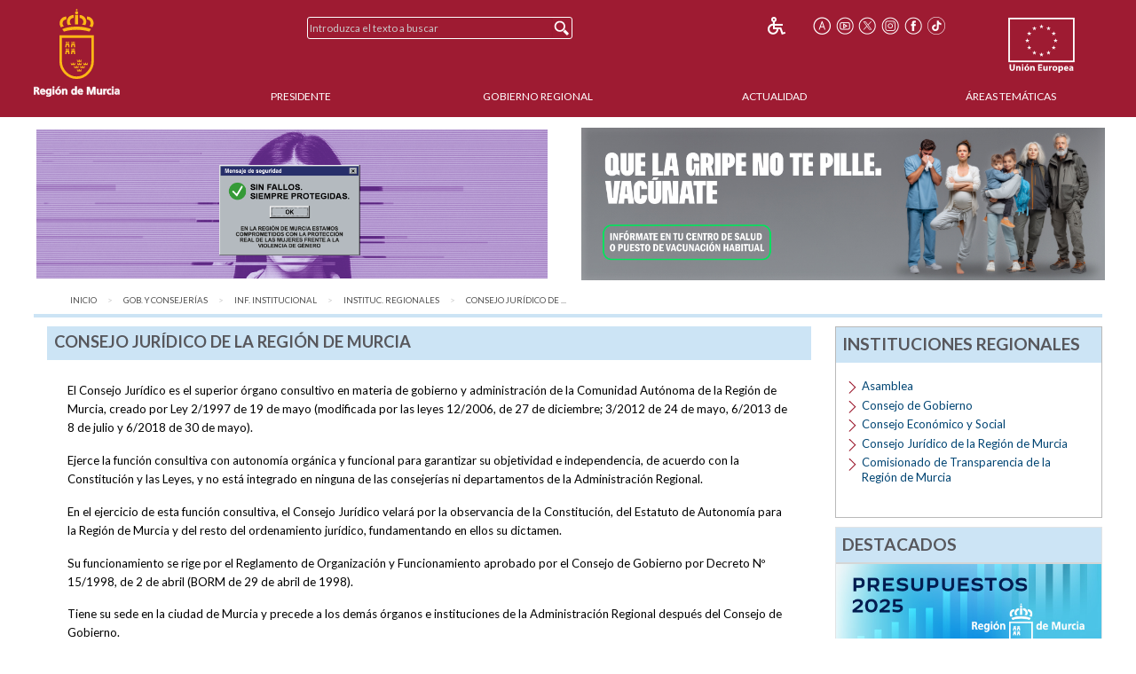

--- FILE ---
content_type: text/html;charset=UTF-8
request_url: https://www.carm.es/web/pagina?IDCONTENIDO=1609&IDTIPO=100&RASTRO=c$m22660,127,1603
body_size: 8533
content:



  
  
  
  
  
<!--DOCTYPE html PUBLIC "-//W3C//DTD XHTML 1.0 Transitional//EN" "http://www.w3.org/TR/xhtml1/DTD/xhtml1-transitional.dtd"-->
<!DOCTYPE html>








































<html class="no-js" xmlns="http://www.w3.org/1999/xhtml" xml:lang="es" lang="es">
    
    <head>
        
        <title>CARM.es - Consejo Jur&iacute;dico de la Regi&oacute;n de Murcia</title>
        <meta name="description" xml:lang="es" lang="es" content="Sitio web oficial de la Comunidad Autónoma de la Región de Murcia. Bienvenidos." />
        <meta name="web" content="pagina" />
        <meta name="Language" content="Spanish" />
        <meta name="keywords" xml:lang="es" lang="es" content="Comunidad Aut&oacute;noma Regi&oacute;n Murcia, Regi&oacute;n Murcia, Murcia, instituciones, murcia, regi&oacute;n, regionales, consejo, jur&iacute;dico" />
        <meta http-equiv="Content-Type" content="text/html; charset=utf-8" />
        <meta http-equiv="Content-Script-Type" content="text/javascript"/>
        <meta http-equiv="Content-Style-Type" content="text/css"/>
        <meta http-equiv="cache-control" content="max-age=0" />
        <meta http-equiv="cache-control" content="no-store" />
        <meta http-equiv="expires" content="-1" />
        <meta http-equiv="expires" content="Tue, 01 Jan 1980 1:00:00 GMT" />
        <meta http-equiv="pragma" content="no-cache" />
        <meta http-equiv="X-UA-Compatible" content="IE=edge"/>
        <meta name="viewport" content="width=device-width, initial-scale=1.0"/>
        <link rel="shortcut icon" href="/web/CARM/favicon/carm2018/favicon.ico" type="image/x-icon" />

        
        
        
        <!-- Google tag (gtag.js) -->
        <script async src="https://www.googletagmanager.com/gtag/js?id=G-E57VJLG81V"></script>
        <script>
          window.dataLayer = window.dataLayer || [];
          function gtag(){dataLayer.push(arguments);}
          gtag('js', new Date());

          gtag('config', 'G-E57VJLG81V');
        </script>

        <link rel="stylesheet" type="text/css" href="https://fonts.googleapis.com/css?family=Lato:300,400,700"/>
        <link rel="stylesheet" href="/web/CARM/css/foundation.css"/>
        <link rel="stylesheet" href="/web/CARM/css/dataTables.foundation.min.css"/>
        <link rel="stylesheet" href="/web/CARM/css/jquery.dataTables.min.css"/>
        <!-- FONTAWESOME -->
        <link rel="stylesheet" href="/web/CARM/css/fontawesome.all.min.css"/>
        
        <style type="text/css">
            :root .afs_ads
            { display: none !important; }
        </style>

        

        <link rel="stylesheet" href="/web/CARM/carm2018/estilos/estiloPortal.css" type="text/css"/>
        <!--[if lt IE 8]>
        <link rel="stylesheet" href="/web/CARM/carm2018/estilos/estiloPortalIE.css" type="text/css"/>
        <![endif]-->

        

        <script type="text/javascript" src="/web/CARM/js/third/jquery.js"></script>
        <script type="text/javascript" src="/web/CARM/js/third/modernizr.js"></script>
        <script type="text/javascript" src="/web/CARM/js/third/what-input.js"></script>
        <script type="text/javascript" src="/web/CARM/js/third/fastclick.js"></script>
        <script type="text/javascript" src="/web/CARM/js/third/foundation.min.js"></script>

        <script type="text/javascript" src="/web/CARM/js/third/jquery.cookie.min.js"></script>

        
        <script type="text/javascript" src="/web/CARM/js/jquery/jquery.dataTables.min.js"></script>
        <!--script type="text/javascript" src="< %=request.getContextPath()%>/CARM/js/jquery/jquery.dataTables.columnFilter.js"></script-->

        <script type="text/javascript" src="/web/CARM/js/jquery/dataTables.foundation.min.js"></script>
        <script type="text/javascript" src="/web/CARM/js/utilidades.js"></script>

        



        
        
            <script async data-insuit-id="[idInSuit]" type="text/javascript" src="//www--carm--es.insuit.net/i4tservice/jscm_loader.js"></script>
        

    <script>var __uzdbm_1 = "bffd1809-65e3-4110-a7b2-6d71e2fce1ac";var __uzdbm_2 = "YmU5YTU4N2EtZGhzZS00M2ZmLTljYTAtYTllNTg2ZjQ1MTcwJDMuMTQ1LjM4LjU4";var __uzdbm_3 = "";var __uzdbm_4 = "false";var __uzdbm_5 = "";var __uzdbm_6 = "";var __uzdbm_7 = "";</script> <script>   (function (w, d, e, u, c, g, a, b) {     w["SSJSConnectorObj"] = w["SSJSConnectorObj"] || {       ss_cid: c,       domain_info: "auto",     };     w[g] = function (i, j) {       w["SSJSConnectorObj"][i] = j;     };     a = d.createElement(e);     a.async = true;     if (       navigator.userAgent.indexOf('MSIE') !== -1 ||       navigator.appVersion.indexOf('Trident/') > -1     ) {       u = u.replace("/advanced/", "/advanced/ie/");     }     a.src = u;     b = d.getElementsByTagName(e)[0];     b.parentNode.insertBefore(a, b);   })(     window, document, "script", "https://carmv1-pro-prx-sp01.carm.es/18f5227b-e27b-445a-a53f-f845fbe69b40/stormcaster.js", "dhsg", "ssConf"   );   ssConf("c1", "https://carmv1-pro-prx-sp01.carm.es");   ssConf("c3", "c99a4269-161c-4242-a3f0-28d44fa6ce24");   ssConf("au", "carmv1-pro-prx-sp01.carm.es");   ssConf("cu", "validate.perfdrive.com, ssc"); </script></head>
    <body style="font-size: 0.6em;">

        
        

        
        <div id="contenedorPagina" role="main">
            
            <div class="row">
                <div class="enlaceOculto">
                    <a href="#InicioContenidoPrincipal">Saltar la informaci&oacute;n de la cabecera</a>
                </div>
                
                <div id="cabeceraCARM2018">
                    























<div class="barraMenuPrincipal">
    
    <div id="cabeceraImgEscudo" class="column large-2 medium-2 small-3">    
    
        
        <h1><span class="enlaceOculto">Portal CARM</span>
            
            <a href="/" title="Inicio" accesskey="0" style="margin-right:1rem;">
                <img id="cabeceraEscudo" src="/web/CARM/carm2018/images/escudoCARM.svg" alt="CARM.es" title="CARM.es" width="97" height="100"/>
            </a>
         </h1>
             
    </div>

    <div id="cabeceraUE" class="columns large-2 medium-2 small-3">
                
        <img src="/web/CARM/carm2018/images/logoUE.svg" alt="Uni&oacute;n Europea. Una Manera de Hacer Europa." title="Uni&oacute;n Europea. Una Manera de Hacer Europa." id="idImgUnionEuropea" width="75" height="65"/>
    </div>    

    
    
    













    
    
<div id="buscadorCabecera" class="columns large-4 medium-5 small-12">

    <!-- BUSCADOR -->
        <form id="formularioBusquedaHome" name="formularioBusquedaHome" class="top-bar menu" role="search" method="get" action="pagina" enctype="application/x-www-form-urlencoded">
            <input type="hidden" name="IDCONTENIDO" value="598" />
            <input type="hidden" name="IDTIPO" value="1" />            
            <div id="campoBuscador">
              <input id="q" name="q" placeholder="Introduzca el texto a buscar" title="Buscador" type="text" size="30" onfocus="this.select();" />
              <input id="botonBusqueda" type="submit" value="Buscar" title="Buscar"/>
            </div>
        </form>
    
</div>


<div id="menuHerramientas" class="">
    
    
    
    
    <div class="botonesCabecera">
        <!-- 14/03/2018 Eliminamos por orden de J.A.                        
        <!-- <form name="fuenteMenor" method="post" action="<_%=urlFuente%>"><input name="__TAMANYO_FUENTE_CARM" type="hidden" value="MAYOR"/><input name="__EXCLUIR_BUSCADOR_CARM" type="hidden" value="SI"/><input class="icono_cab" type="image" src="<_%=request.getContextPath()%>/CARM/images/letra_mas.png" alt="Aumentar el tama&ntilde;o de las fuentes" title="Aumentar el tama&ntilde;o de las fuentes"/></form> -->
        <!-- a href="/" title="Inicio"><img class="icono_cab" src="<_%=pathRecursos%>images/ico_inicio.png" alt="Inicio"/></a-->        
        <!--%@ include file="impresion.jsp" %-->
        
        
         
        <a href="http://www--carm--es.insuit.net" id="idInSuit" title="Contenido Accesible"><img class="icono_cab_inSuit" src="/web/CARM/images/icono_accesible.png" alt="Contenido Accesible" height="20" width="20"/></a>                
        
        <form name="fuenteMayor" method="post" action="pagina?IDCONTENIDO=1609&amp;IDTIPO=100&amp;RASTRO=c$m22660,127,1603"><label for="font_size" class="enlaceOculto">Tama&ntilde;o letra</label><input name="__TAMANYO_FUENTE_CARM" type="hidden" value="NORMAL"/><input name="__EXCLUIR_BUSCADOR_CARM" type="hidden" value="SI"/><input id="font_size" class="icono_cab" type="image" src="/web/CARM/carm2018/images/ico_tamanoFuente.png" alt="Aumentar tama&ntilde;o de letra" title="Aumentar tama&ntilde;o de letra"/></form>

        <a href="http://www.youtube.com/user/RegionMurcia" title="YouTube - Este enlace se abrir&aacute; en ventana o pesta&ntilde;a nueva" target="_blank"><img class="icono_cab" src="/web/CARM/carm2018/images/ico_youtube.png" alt="YouTube" height="20" width="20"/></a>
        <a href="https://twitter.com/@regiondemurcia" title="Twitter - Este enlace se abrir&aacute; en ventana o pesta&ntilde;a nueva" target="_blank"><img class="icono_cab" src="/web/CARM/carm2018/images/ico_x.png" alt="Twitter" height="20" width="20"/></a>        
        <a href="https://www.instagram.com/regiondemurcia_/" title="Instagram - Este enlace se abrir&aacute; en ventana o pesta&ntilde;a nueva" target="_blank"><img class="icono_cab" src="/web/CARM/carm2018/images/ico_instagram.png" alt="Instagram" height="20" width="20"/></a>
        <a href="http://www.facebook.com/pages/Murcia/CARMes/221572643801?ref=ts" title="Facebook - Este enlace se abrir&aacute; en ventana o pesta&ntilde;a nueva" target="_blank"><img class="icono_cab" src="/web/CARM/carm2018/images/ico_face.png" alt="Facebook" height="20" width="20"/></a>
        <a href="https://www.tiktok.com/@regiondemurcia_" title="Tik Tok - Este enlace se abrir&aacute; en ventana o pesta&ntilde;a nueva" target="_blank"><img class="icono_cab" src="/web/CARM/carm2018/images/ico_tik_tok.png" alt="Tik Tok" height="20" width="20"/></a>

        
        
        
    </div>
</div>    

    

    
    
    <div id="menuPrincipal" class="column large-10 medium-12">
            
        <div class="title-bar" data-responsive-toggle="main-nav-menu" data-hide-for="medium" style="display: none;">
            <!-- label for="botonMenuPrincipal" class="title-bar-title">Menu</label-->
            <button aria-label="Menu" id="botonMenuPrincipal" title="Menu" class="menu-icon" type="button" data-toggle></button>
        </div>
        <ul id="main-nav-menu">
            
            <li><a href="pagina?IDCONTENIDO=1935&amp;IDTIPO=140&amp;RASTRO=c$m" title="" accesskey="1">Presidente</a></li>
                
            <li><a href="/web/pagina?IDCONTENIDO=1174&amp;IDTIPO=200&amp;RASTRO=c$m59490" title="">Gobierno Regional</a></li>
                
            <li><a href="/web/pagina?IDCONTENIDO=70&amp;IDTIPO=100&amp;RASTRO=c$m59491" title="">Actualidad</a></li>
                
            <li><a href="pagina?IDCONTENIDO=7&amp;IDTIPO=200&amp;IDTIPOCANAL=2&amp;RASTRO=c$m22679" title="&Aacute;reas Tem&aacute;ticas">&Aacute;reas Tem&aacute;ticas</a></li>
                
        </ul>
    </div>
    
</div>



                </div>
                
                
                
                                
                
                
                
                
                  <style>

#barraAvisoGeneral {
width: 94%;
color: #000000;
background-color: #ffffff;
font-size: 1rem;
font-family: Verdana, Helvetica;
font-weight: bold;
text-align: left;
margin: auto;
margin-top: 0.7rem;
margin-bottom: 0.7rem;
display: flex;
padding: 0;
flex-wrap: nowrap;
justify-content: space-between;
align-items: center;
flex-direction: row;

}

#imgIzq, #imgDer {
max-width: 49%;

}

#imgIzq img, #imgDer img { margin-left: 3px;}



@media (max-width: 768px) {
#barraAvisoGeneral {
display: block;
padding: 1rem;
text-align: center;

}

#imgIzq, #imgDer {
width: 100%;
padding-bottom: 1rem;

display: block;
min-width: auto;
max-width: initial;

}

}

</style>


<div id="barraAvisoGeneral">
<a id="imgIzq" href="https://igualdadyviolenciadegenero.carm.es/violencia-contra-la-mujer" target="target="_blank" title="Violencia contra la mujer"><img src="/web/imagen?ALIAS=IMG&IDIMAGEN=124860" alt="Violencia contra la mujer" style="max-width: 97.7%;"></a>
<a id="imgDer" href= "https://www.murciasalud.es/en/web/vacunacion/-/vacunaci%C3%B3n-estacional-gripe-y-covid-19-temporada-2025-2026" target="_blank" title="Que la gripe no te pille. Vacúnate"><img src="/web/imagen?ALIAS=IMG&IDIMAGEN=127664" alt="Que la gripe no te pille. Vacúnate"></a>
</div>
                                
                

                <div id="InicioContenidoPrincipal" class="enlaceOculto">Contenido principal</div>

                
                
            </div>
            
            <div class="row" id="cuerpoPrincipal">
                
                
                

                
                
                
                <div id="traza" class="row column">
                    <nav class="large-12 medium-12 column" aria-label="Usted está:" role="navigation">
                        <ul class="breadcrumbs">
                            
                            <li><a href="pagina?IDCONTENIDO=1&amp;IDTIPO=180" title="Inicio">Inicio</a></li>
                                
                            <li><a href="pagina?IDCONTENIDO=1174&amp;IDTIPO=200&amp;RASTRO=c$m22660"  title="Gobierno y Consejer&iacute;as">Gob. y Consejer&iacute;as</a></li>
                                
                            <li><a href="pagina?IDCONTENIDO=127&amp;IDTIPO=100&amp;RASTRO=c$m22660" title="Informaci&oacute;n Institucional">Inf. Institucional</a></li>
                                
                            <li><a href="pagina?IDCONTENIDO=1603&amp;IDTIPO=100&amp;RASTRO=c$m22660,127" title="Instituciones Regionales">Instituc. Regionales</a></li>
                                
                            <li><span class="show-for-sr">aqu&iacute;: </span><a href="pagina?IDCONTENIDO=1609&amp;IDTIPO=100&amp;RASTRO=c$m22660,127,1603" title="Consejo Jur&iacute;dico de la Regi&oacute;n de Murcia">Consejo Jur&iacute;dico de ...</a></li>
                                
                        </ul>
                    </nav>
                </div>
                
                

                
                
                

                <div id="contenidoInterior" class="row" data-equalizer data-options="equalizeByRow:true; equalizeOnStack:false">
                    

                    
                    <div class="bloquemenucondcha" data-equalizer-watch>
                        
                            <div id="bloquemenu" class="bloque">
                                <h2 class="h2azul">Consejo Jur&iacute;dico de la Regi&oacute;n de Murcia</h2>
                         
                       
                         

                                <div id="zonaPrincipal">
                                    
                                    
                                    
                                    <div id="margenZonaPrincipal">
                                        









<div class="contenido">  
    
    <p>El Consejo Jur&iacute;dico es el superior &oacute;rgano consultivo en materia de gobierno y administraci&oacute;n de la Comunidad Aut&oacute;noma de la Regi&oacute;n de Murcia, creado por Ley 2/1997 de 19 de mayo (modificada por las leyes 12/2006, de 27 de diciembre; 3/2012 de 24 de mayo, 6/2013 de 8 de julio y 6/2018 de 30 de mayo).</p>
<p>Ejerce la funci&oacute;n consultiva con autonom&iacute;a org&aacute;nica y funcional para garantizar su objetividad e independencia, de acuerdo con la Constituci&oacute;n y las Leyes, y no est&aacute; integrado en ninguna de las consejer&iacute;as ni departamentos de la Administraci&oacute;n Regional.</p>
<p>En el ejercicio de esta funci&oacute;n consultiva, el Consejo Jur&iacute;dico velar&aacute; por la observancia de la Constituci&oacute;n, del Estatuto de Autonom&iacute;a para la Regi&oacute;n de Murcia y del resto del ordenamiento jur&iacute;dico, fundamentando en ellos su dictamen.</p>
<p>Su funcionamiento se rige por el Reglamento de Organizaci&oacute;n y Funcionamiento aprobado por el Consejo de Gobierno por Decreto N&ordm; 15/1998, de 2 de abril (BORM de 29 de abril de 1998).</p>
<p>Tiene su sede en la ciudad de Murcia y precede a los dem&aacute;s &oacute;rganos e instituciones de la Administraci&oacute;n Regional despu&eacute;s del Consejo de Gobierno.</p>
<hr />
<p style="text-align: center;"><strong>&nbsp;</strong></p>
<p style="text-align: center;"><a title="Este enlace se abrir&aacute; en ventana nueva" href="https://web.cjrmurcia.es/" target="_blank"><strong>Enlace al sitio web del Consejo Jur&iacute;dico de la Regi&oacute;n de Murcia</strong><img title="Este enlace se abrir&aacute; en ventana nueva" src="/web/CARM/images/external.png" alt="Este enlace se abrir&aacute; en ventana nueva" /></a></p>
    <!--  DATOS ADICIONALES -->
    







    <!--  CONTENIDOS RELACIONADOS -->
    




















</div>

                                    </div>
                                </div> <!-- zonaPrincipal -->
                                
                            </div>
                        </div>
                        
                        
                        
                        

                        <div id="menudcha" data-equalizer-watch>
                            
                            
                            
                            
                            
















<div class="bloque">
    
    
    <h2 class="h2azul">Instituciones Regionales</h2>
    <ul class="listadoMenuDerecha">
        
        <li>
            
            <a href="pagina?IDCONTENIDO=1606&amp;IDTIPO=100&amp;RASTRO=c$m22660,127,1603" title="">Asamblea</a>
            
        </li>
        
        <li>
            
            <a href="pagina?IDCONTENIDO=1607&amp;IDTIPO=100&amp;RASTRO=c$m22660,127,1603" title="">Consejo de Gobierno</a>
            
        </li>
        
        <li>
            
            <a href="pagina?IDCONTENIDO=1608&amp;IDTIPO=100&amp;RASTRO=c$m22660,127,1603" title="Consejo Econ&oacute;mico y Social">Consejo Econ&oacute;mico y Social</a>
            
        </li>
        
        <li>
            
            <a href="pagina?IDCONTENIDO=1609&amp;IDTIPO=100&amp;RASTRO=c$m22660,127,1603" title="Consejo Jur&iacute;dico de la Regi&oacute;n de Murcia">Consejo Jur&iacute;dico de la Regi&oacute;n de Murcia</a>
            
        </li>
        
        <li>
            
            <a href="pagina?IDCONTENIDO=72121&amp;IDTIPO=100&amp;RASTRO=c$m22660,127,1603" title="Comisionado de Transparencia de la Regi&oacute;n de Murcia">Comisionado de Transparencia de la Regi&oacute;n de Murcia</a>
            
        </li>
        
        
        
    </ul>
    

    
    
</div>


                            
                            
                            
                            




























                            
















<div class="bloqueDestacados">
    <h2 class="h2azul">Destacados</h2>
    
              <div class="superDestacados">
              
              <a title="Proyecto de Ley de Presupuestos 2025 de la Región de Murcia - Este enlace se abrir&aacute; en ventana o pestaña nueva"
              href="https://www.carm.es/chac/presupuestos2025"
              target="_blank">
              
                   <img class="imgSuperDestacado" src="imagen?ALIAS=IMG&amp;IDIMAGEN=114406&amp;IMAGENPORDEFECTO=/web/CARM/carm2018/images/img_destacados.png"
                    alt="Proyecto de Ley de Presupuestos 2025 de la Regi&oacute;n de Murcia"
                    title="Proyecto de Ley de Presupuestos 2025 de la Regi&oacute;n de Murcia - Este enlace se abrir&aacute; en ventana o pestaña nueva"/>
              
                </a>
                
                    
              </div>
            
              <div class="superDestacados">
              
              <a title="Portal de Empleo Público de la CARM - Este enlace se abrir&aacute; en ventana o pestaña nueva"
              href="http://empleopublico.carm.es/"
              target="_blank">
              
                   <img class="imgSuperDestacado" src="imagen?ALIAS=IMG&amp;IDIMAGEN=97516&amp;IMAGENPORDEFECTO=/web/CARM/carm2018/images/img_destacados.png"
                    alt="Portal de Empleo P&uacute;blico"
                    title="Portal de Empleo P&uacute;blico - Este enlace se abrir&aacute; en ventana o pestaña nueva"/>
              
                </a>
                
                    
              </div>
            
              <div class="superDestacados">
              
              <a title="Transparencia - Este enlace se abrir&aacute; en ventana o pestaña nueva"
              href="https://transparencia.carm.es/"
              target="_blank">
              
                   <img class="imgSuperDestacado" src="imagen?ALIAS=IMG&amp;IDIMAGEN=98138&amp;IMAGENPORDEFECTO=/web/CARM/carm2018/images/img_destacados.png"
                    alt="Gobierno abierto"
                    title="Gobierno abierto - Este enlace se abrir&aacute; en ventana o pestaña nueva"/>
              
                </a>
                
                    
              </div>
            
    <div id="destacados">
        <ul>
            
            <li>
                <a title="Conciliación laboral (Servicio de Mediación, Arbitraje y Conciliación)"
                   href="https://www.carm.es/web/pagina?IDCONTENIDO=34481&amp;IDTIPO=100&amp;RASTRO=c3262$m71904,22761"
                   >

                    
                    Conciliación laboral (SMAC)
                    
                </a>                    
   
                
                <img class="imgDestacado" src="imagen?ALIAS=IMGR&amp;IDIMAGEN=43950&amp;IMAGENPORDEFECTO=/web/CARM/carm2018/images/img_destacados.png"
                     
                     alt="Conciliaci&oacute;n laboral" />
                     

                
            </li>
            
            <li>
                <a title="e-Tributos. Portal Tributario"
                   href="/web/pagina?IDCONTENIDO=644&amp;IDTIPO=100&amp;RASTRO=c79$m22720,22805"
                   >

                    
                    e-Tributos
                    
                </a>                    
   
                
                <img class="imgDestacado" src="imagen?ALIAS=IMGR&amp;IDIMAGEN=2249&amp;IMAGENPORDEFECTO=/web/CARM/carm2018/images/img_destacados.png"
                     
                     alt="e-Tributos. Portal Tributario" />
                     

                
            </li>
            
            <li>
                <a title="Pago a Acreedores"
                   href="/web/pagina?IDCONTENIDO=720&amp;IDTIPO=100&amp;RASTRO=c79$m668"
                   >

                    
                    Pago a Acreedores
                    
                </a>                    
   
                
            </li>
            
            <li>
                <a title="Participación ciudadana - Este enlace se abrir&aacute; en ventana o pestaña nueva"
                   href="https://participa.carm.es/"
                   target="_blank">

                    
                    Participación ciudadana
                    
                        <img src="/web/CARM/carm2018/images/external.gif" class="external" title="Este enlace se abrir&aacute; en ventana o pestaña nueva" alt="Este enlace se abrir&aacute; en ventana o pestaña nueva"/>
                    
                </a>                    
   
                
                <img class="imgDestacado" src="imagen?ALIAS=IMGR&amp;IDIMAGEN=99670&amp;IMAGENPORDEFECTO=/web/CARM/carm2018/images/img_destacados.png"
                     
                     alt="" />
                     

                
            </li>
            
            <li>
                <a title="Canal Mar Menor - Este enlace se abrir&aacute; en ventana o pestaña nueva"
                   href="https://www.canalmarmenor.es/"
                   target="_blank">

                    
                    Canal Mar Menor
                    
                        <img src="/web/CARM/carm2018/images/external.gif" class="external" title="Este enlace se abrir&aacute; en ventana o pestaña nueva" alt="Este enlace se abrir&aacute; en ventana o pestaña nueva"/>
                    
                </a>                    
   
                
                <img class="imgDestacado" src="imagen?ALIAS=IMGR&amp;IDIMAGEN=106238&amp;IMAGENPORDEFECTO=/web/CARM/carm2018/images/img_destacados.png"
                     
                     alt="" />
                     

                
            </li>
            
        </ul>
    </div>
        
    
</div>

                            
                        </div>
                        
                        
                        
                        
                    </div><!-- contenidocentral||contenidointerior -->
                </div><!-- cuerpoPrincipal -->
            </div><!-- contenedorPrincipal -->

            
            <div id="pie">
                






<div class="pie__derechos">
    &copy; Todos los derechos reservados.<br/>Comunidad Aut&oacute;noma de la Regi&oacute;n de Murcia
</div>

<div class="pie__escudo">
    <img src="/web/CARM/carm2018/images/marca_region_pie.png" alt="Marca Regi&oacute;n de MURCIA" title="Marca Regi&oacute;n de MURCIA"/>
</div>


















<div id="" class="pie__herramientas">
    
    
    
    
    <div class="botonesCabecera">
        <!-- 14/03/2018 Eliminamos por orden de J.A.                        
        <!-- <form name="fuenteMenor" method="post" action="<_%=urlFuente%>"><input name="__TAMANYO_FUENTE_CARM" type="hidden" value="MAYOR"/><input name="__EXCLUIR_BUSCADOR_CARM" type="hidden" value="SI"/><input class="icono_cab" type="image" src="<_%=request.getContextPath()%>/CARM/images/letra_mas.png" alt="Aumentar el tama&ntilde;o de las fuentes" title="Aumentar el tama&ntilde;o de las fuentes"/></form> -->
        <!-- a href="/" title="Inicio"><img class="icono_cab" src="<_%=pathRecursos%>images/ico_inicio.png" alt="Inicio"/></a-->        
        <!--%@ include file="impresion.jsp" %-->
        
        
         
        <a href="http://www--carm--es.insuit.net" id="idInSuit" title="Contenido Accesible"><img class="icono_cab_inSuit" src="/web/CARM/images/icono_accesible.png" alt="Contenido Accesible" height="20" width="20"/></a>                
        
        <form name="fuenteMayor" method="post" action="pagina?IDCONTENIDO=1609&amp;IDTIPO=100&amp;RASTRO=c$m22660,127,1603"><label for="font_size" class="enlaceOculto">Tama&ntilde;o letra</label><input name="__TAMANYO_FUENTE_CARM" type="hidden" value="NORMAL"/><input name="__EXCLUIR_BUSCADOR_CARM" type="hidden" value="SI"/><input id="font_size" class="icono_cab" type="image" src="/web/CARM/carm2018/images/ico_tamanoFuente.png" alt="Aumentar tama&ntilde;o de letra" title="Aumentar tama&ntilde;o de letra"/></form>

        <a href="http://www.youtube.com/user/RegionMurcia" title="YouTube - Este enlace se abrir&aacute; en ventana o pesta&ntilde;a nueva" target="_blank"><img class="icono_cab" src="/web/CARM/carm2018/images/ico_youtube.png" alt="YouTube" height="20" width="20"/></a>
        <a href="https://twitter.com/@regiondemurcia" title="Twitter - Este enlace se abrir&aacute; en ventana o pesta&ntilde;a nueva" target="_blank"><img class="icono_cab" src="/web/CARM/carm2018/images/ico_x.png" alt="Twitter" height="20" width="20"/></a>        
        <a href="https://www.instagram.com/regiondemurcia_/" title="Instagram - Este enlace se abrir&aacute; en ventana o pesta&ntilde;a nueva" target="_blank"><img class="icono_cab" src="/web/CARM/carm2018/images/ico_instagram.png" alt="Instagram" height="20" width="20"/></a>
        <a href="http://www.facebook.com/pages/Murcia/CARMes/221572643801?ref=ts" title="Facebook - Este enlace se abrir&aacute; en ventana o pesta&ntilde;a nueva" target="_blank"><img class="icono_cab" src="/web/CARM/carm2018/images/ico_face.png" alt="Facebook" height="20" width="20"/></a>
        <a href="https://www.tiktok.com/@regiondemurcia_" title="Tik Tok - Este enlace se abrir&aacute; en ventana o pesta&ntilde;a nueva" target="_blank"><img class="icono_cab" src="/web/CARM/carm2018/images/ico_tik_tok.png" alt="Tik Tok" height="20" width="20"/></a>

        
        
        
    </div>
</div>    

<div class="pie__enlaces">
    <div class="partes">
        
        <div class="parte1">
        
            <ul>
            
                <li><a href="pagina?IDCONTENIDO=415&amp;IDTIPO=100&amp;RASTRO=c$m" title="">Accesibilidad</a></li>
            
                <li><a href="pagina?IDCONTENIDO=416&amp;IDTIPO=100&amp;RASTRO=c$m" title="">Aviso Legal</a></li>
            
                <li><a href="pagina?IDCONTENIDO=74833&amp;IDTIPO=100&amp;RASTRO=c$m" title="Protecci&oacute;n de Datos">Protecci&oacute;n de Datos</a></li>
            
            </ul><br />
        
            <div class="iconosPiePortal">                        
                <div class="iconoPiePortal">
                    <a href="pagina?IDCONTENIDO=714&amp;IDTIPO=200&amp;RASTRO=c$m" title="Sindicaci&oacute;n por RSS" accesskey="4"><img src="/web/CARM/carm2018/images/ico_rss_blanco.png" alt="Sindicación por RSS" title="Sindicación por RSS" height="20" width="20"/></a>
                </div>
                <div class="iconoPiePortal">
                    <a href="/web/pagina?IDCONTENIDO=26804&amp;IDTIPO=100&amp;RASTRO=c672$m" title="Sugerencias, quejas y denuncias a los &uacute;nicos efectos del Decreto 236/2010" accesskey="7"><img class="icono_cab" src="/web/CARM/carm2018/images/ico_sobre.png" alt="Sugerencias, quejas y denuncias a los &uacute;nicos efectos del Decreto 236/2010"/></a>        
                </div>
                <div class="iconoPiePortal">
                    <a href="pagina?IDCONTENIDO=16490&amp;IDTIPO=100&amp;RASTRO=c$m" title="Ayuda sobre el portal" accesskey="6"><img class="icono_cab" src="/web/CARM/carm2018/images/ico_ayuda.png" alt="Ayuda sobre el portal"/></a>
                </div>
                <div class="iconoPiePortal">
                    <a href="pagina?IDCONTENIDO=27801&amp;IDTIPO=100&amp;__EXCLUIR_BUSCADOR_CARM=SI&amp;RASTRO=c$m" title="Mapa Web" accesskey="5"><img class="icono_cab" src="/web/CARM/carm2018/images/ico_organigrama.png" alt="Mapa Web"/></a>        
                </div>
                <div class="iconoPiePortal">
                    






<form name="vistaPrevia" target="_blank" method="post" action="pagina">
    <input name="__PLANT_MAESTRA" type="hidden" value="plantillaVistaPreviaImpresion.jsp"/>
    <input name="__EXCLUIR_BUSCADOR_CARM" type="hidden" value="SI"/>
    
    <input name="IDCONTENIDO" type="hidden" value="1609"/>
    
    <input name="IDTIPO" type="hidden" value="100"/>
    
    <input name="RASTRO" type="hidden" value="c$m22660,127,1603"/>
       
    <label for="imprimir" class="enlaceOculto">Imprimir</label>
    <input class="icono_cab" id="imprimir" name="imprimir" accesskey="3" type="image" style="cursor: pointer;" src="/web/CARM/carm2018/images/ico_impresora.png" alt="Imprimir P&aacute;gina Actual" title="Imprimir P&aacute;gina Actual"/>
</form>


                </div>
            </div>
          </div>
        
        <div class="parte2">

<a href="/web/descarga?IDCONTENIDO=153013&amp;ALIAS=ARCH&amp;ARCHIVO=Certificado_ENS_MEDIA_311_2022.pdf" target="_blank" title="Certificado de Conformidad con el Esquema Nacional de Seguridad. Categor&iacute;a media. R.D. 311/2022. DG de Transformaci&oacute;n Digital. - Este enlace se abrir&aacute; en ventana o pestaña nueva"><img class="imgServicioDestacadoFijo" src="imagen?ALIAS=IMGR4&amp;IDIMAGEN=118794"
alt="Certificado de Conformidad con el Esquema Nacional de Seguridad. Categor&iacute;a media. R.D. 311/2022. DG de Transformaci&oacute;n Digital."/></a>

<a href="/web/descarga?IDCONTENIDO=187869&amp;ALIAS=ARCH&amp;ARCHIVO=Certificado_ENS_MEDIA_311_2022.pdf" target="_blank" title="Certificado de Conformidad con el Esquema Nacional de Seguridad. Categor&iacute;a media. R.D. 311/2022. Consejer&iacute;a de Agua, Agricultura, Ganader&iacute;a y Pesca. - Este enlace se abrir&aacute; en ventana o pestaña nueva"><img class="imgServicioDestacadoFijo" src="imagen?ALIAS=IMGR4&amp;IDIMAGEN=118794"
alt="Certificado de Conformidad con el Esquema Nacional de Seguridad. Categor&iacute;a media. R.D. 311/2022. Consejer&iacute;a de Agua, Agricultura, Ganader&iacute;a y Pesca."/></a>

            </div>
    </div>
</div>
            </div>
            
            <script type="text/javascript">
                //--><![CDATA[//><!--//
                Foundation.Equalizer.defaults.equalizeOnStack = false;
                $(document).foundation();

                $(document).ready(function() {
                    if (typeof dtDataTable !== 'undefined') {
                        $(dtDataTable).DataTable({
                            "language": {
                                "url": "/web/CARM/js/jquery/dataTable_i18n_Spanish.json"
                            },
                            "lengthChange": false,
                            "pageLength": 50
                        });
                        // eliminamos el calculo de altura de los bloques para no interferir con la tabla
                        $('#contenidoInterior').foundation('_destroy');

                    }
                });
                //--><!]]
            </script>

        
    </body>
</html>



--- FILE ---
content_type: text/plain; charset=UTF-8
request_url: https://www.carm.es/c99a4269-161c-4242-a3f0-28d44fa6ce24?
body_size: 104
content:
{"ssresp":"0","jsrecvd":"true","__uzmaj":"275037f5-96d0-40d9-99ff-97f74f7ad167","__uzmbj":"1768841310","__uzmcj":"262321081645","__uzmdj":"1768841310","jsbd2":"81b9183f-dhsg-e506-76cb-3984982639bd"}

--- FILE ---
content_type: text/plain; charset=UTF-8
request_url: https://www.carm.es/c99a4269-161c-4242-a3f0-28d44fa6ce24?
body_size: 212
content:
{"ssresp":"0","jsrecvd":"true","__uzmaj":"c2c88116-c1e8-4e2e-8682-930685f03651","__uzmbj":"1768841310","__uzmcj":"954521049016","__uzmdj":"1768841310","__uzmlj":"h5NNaVE/X+B2eODSr6+wQsJbEXU8/xWjf57vqkiOQE0=","__uzmfj":"7f9000c2c88116-c1e8-4e2e-8682-930685f036511-17688413108470-001a3e148211f3a261310","uzmxj":"7f90002287f5ff-81bd-4c02-b206-fdb60f6f19641-17688413108470-f3d70bb7ba4862f610","dync":"uzmx","jsbd2":"38079648-dhsg-e506-52f3-701f1e066876","mc":{},"mct":""}